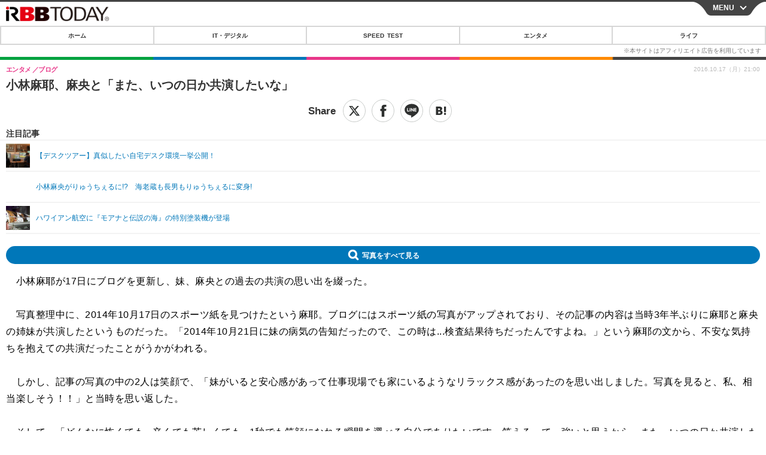

--- FILE ---
content_type: application/javascript
request_url: https://s.rbbtoday.com/base/scripts/jquery-cx-relation-article.js
body_size: 4250
content:
!function(t){function e(n){if(r[n])return r[n].exports;var o=r[n]={exports:{},id:n,loaded:!1};return t[n].call(o.exports,o,o.exports,e),o.loaded=!0,o.exports}var r={};return e.m=t,e.c=r,e.p="",e(0)}([function(t,e,r){"use strict";function n(t){return t&&t.__esModule?t:{default:t}}function o(t){var e=t.widgetConfig,r=t.positions,n=t.templateHtml,o=t.thumbnail,i=t.dateFormat;(0,c.default)(e).done(function(t){function e(){var t=$(this),e=t.attr("data-click-url");e&&t.attr("href",e).removeAttr("data-click-url")}var a=t.items.filter(function(t){return t.url&&t.title&&t.click_url&&t["recs-publishtime"]&&t["og-image"]}).map(function(t){return{url:t.url,title:t.title.replace(/ *| *.*$/,""),click_url:t.click_url,published_at:(0,s.default)(new Date(t["recs-publishtime"]),i),image:o?t["og-image"].replace(/ogp_f/,o):t["og-image"]}}),c=(0,u.default)(n);r.forEach(function(t){var r=$(t.selector);if(r.length){var n=t.length>0?a.splice(0,t.length):a,o=$($.parseHTML(c({articles:n})));o.on("mousedown","a[data-click-url]",e),"after"===t.pos?r.after(o):"before"===t.pos?r.before(o):r.append(o)}})})}var i=r(7),u=n(i),a=r(2),c=n(a),l=r(6),s=n(l);$.fn.cxRelatedArticle=o},function(t,e){var r=/<%=([\s\S]+?)%>/g;t.exports=r},function(t,e,r){"use strict";function n(t){return t&&t.__esModule?t:{default:t}}function o(t){var e=t.widgetId,r=t.userId,n=t.url,o=t.categories,i=t.keywords,a=t.referrer,c={widgetId:e,user:{ids:{usi:r}},context:{url:n,categories:o,keywords:i,referrer:a}};return $.ajax("https://api.cxense.com/public/widget/data",{method:"GET",data:{json:(0,u.default)(c)},dataType:"json",cache:!1})}Object.defineProperty(e,"__esModule",{value:!0});var i=r(3),u=n(i);e.default=o},function(t,e,r){t.exports={default:r(4),__esModule:!0}},function(t,e,r){var n=r(5),o=n.JSON||(n.JSON={stringify:JSON.stringify});t.exports=function(t){return o.stringify.apply(o,arguments)}},function(t,e){var r=t.exports={version:"2.4.0"};"number"==typeof __e&&(__e=r)},function(t,e,r){var n;!function(o){"use strict";function i(t,e){for(t=String(t),e=e||2;t.length<e;)t="0"+t;return t}function u(t){var e=new Date(t.getFullYear(),t.getMonth(),t.getDate());e.setDate(e.getDate()-(e.getDay()+6)%7+3);var r=new Date(e.getFullYear(),0,4);r.setDate(r.getDate()-(r.getDay()+6)%7+3);var n=e.getTimezoneOffset()-r.getTimezoneOffset();e.setHours(e.getHours()-n);var o=(e-r)/6048e5;return 1+Math.floor(o)}function a(t){var e=t.getDay();return 0===e&&(e=7),e}function c(t){return null===t?"null":void 0===t?"undefined":"object"!=typeof t?typeof t:Array.isArray(t)?"array":{}.toString.call(t).slice(8,-1).toLowerCase()}var l=function(){var t=/d{1,4}|m{1,4}|yy(?:yy)?|([HhMsTt])\1?|[LloSZWN]|'[^']*'|'[^']*'/g,e=/\b(?:[PMCEA][SDP]T|(?:Pacific|Mountain|Central|Eastern|Atlantic) (?:Standard|Daylight|Prevailing) Time|(?:GMT|UTC)(?:[-+]\d{4})?)\b/g,r=/[^-+\dA-Z]/g;return function(n,o,s,f){if(1!==arguments.length||"string"!==c(n)||/\d/.test(n)||(o=n,n=void 0),n=n||new Date,n instanceof Date||(n=new Date(n)),isNaN(n))throw TypeError("Invalid date");o=String(l.masks[o]||o||l.masks.default);var d=o.slice(0,4);"UTC:"!==d&&"GMT:"!==d||(o=o.slice(4),s=!0,"GMT:"===d&&(f=!0));var m=s?"getUTC":"get",y=n[m+"Date"](),p=n[m+"Day"](),g=n[m+"Month"](),v=n[m+"FullYear"](),h=n[m+"Hours"](),b=n[m+"Minutes"](),_=n[m+"Seconds"](),M=n[m+"Milliseconds"](),j=s?0:n.getTimezoneOffset(),T=u(n),S=a(n),D={d:y,dd:i(y),ddd:l.i18n.dayNames[p],dddd:l.i18n.dayNames[p+7],m:g+1,mm:i(g+1),mmm:l.i18n.monthNames[g],mmmm:l.i18n.monthNames[g+12],yy:String(v).slice(2),yyyy:v,h:h%12||12,hh:i(h%12||12),H:h,HH:i(h),M:b,MM:i(b),s:_,ss:i(_),l:i(M,3),L:i(Math.round(M/10)),t:h<12?l.i18n.timeNames[0]:l.i18n.timeNames[1],tt:h<12?l.i18n.timeNames[2]:l.i18n.timeNames[3],T:h<12?l.i18n.timeNames[4]:l.i18n.timeNames[5],TT:h<12?l.i18n.timeNames[6]:l.i18n.timeNames[7],Z:f?"GMT":s?"UTC":(String(n).match(e)||[""]).pop().replace(r,""),o:(j>0?"-":"+")+i(100*Math.floor(Math.abs(j)/60)+Math.abs(j)%60,4),S:["th","st","nd","rd"][y%10>3?0:(y%100-y%10!=10)*y%10],W:T,N:S};return o.replace(t,function(t){return t in D?D[t]:t.slice(1,t.length-1)})}}();l.masks={default:"ddd mmm dd yyyy HH:MM:ss",shortDate:"m/d/yy",mediumDate:"mmm d, yyyy",longDate:"mmmm d, yyyy",fullDate:"dddd, mmmm d, yyyy",shortTime:"h:MM TT",mediumTime:"h:MM:ss TT",longTime:"h:MM:ss TT Z",isoDate:"yyyy-mm-dd",isoTime:"HH:MM:ss",isoDateTime:"yyyy-mm-dd'T'HH:MM:sso",isoUtcDateTime:"UTC:yyyy-mm-dd'T'HH:MM:ss'Z'",expiresHeaderFormat:"ddd, dd mmm yyyy HH:MM:ss Z"},l.i18n={dayNames:["Sun","Mon","Tue","Wed","Thu","Fri","Sat","Sunday","Monday","Tuesday","Wednesday","Thursday","Friday","Saturday"],monthNames:["Jan","Feb","Mar","Apr","May","Jun","Jul","Aug","Sep","Oct","Nov","Dec","January","February","March","April","May","June","July","August","September","October","November","December"],timeNames:["a","p","am","pm","A","P","AM","PM"]},n=function(){return l}.call(e,r,e,t),!(void 0!==n&&(t.exports=n))}(this)},function(t,e,r){(function(e){function n(t,e,r){switch(r.length){case 0:return t.call(e);case 1:return t.call(e,r[0]);case 2:return t.call(e,r[0],r[1]);case 3:return t.call(e,r[0],r[1],r[2])}return t.apply(e,r)}function o(t,e){for(var r=-1,n=t?t.length:0,o=Array(n);++r<n;)o[r]=e(t[r],r,t);return o}function i(t,e){for(var r=-1,n=Array(t);++r<t;)n[r]=e(r);return n}function u(t,e){return o(e,function(e){return t[e]})}function a(t){return"\\"+V[t]}function c(t,e){return function(r){return t(e(r))}}function l(t,e){var r=ft(t)||T(t)?i(t.length,String):[],n=r.length,o=!!n;for(var u in t)!e&&!nt.call(t,u)||o&&("length"==u||h(u,n))||r.push(u);return r}function s(t,e,r,n){return void 0===t||j(t,rt[r])&&!nt.call(n,r)?e:t}function f(t,e,r){var n=t[e];nt.call(t,e)&&j(n,r)&&(void 0!==r||e in t)||(t[e]=r)}function d(t){if(!_(t))return at(t);var e=[];for(var r in Object(t))nt.call(t,r)&&"constructor"!=r&&e.push(r);return e}function m(t){if(!x(t))return M(t);var e=_(t),r=[];for(var n in t)("constructor"!=n||!e&&nt.call(t,n))&&r.push(n);return r}function y(t,e){return e=ct(void 0===e?t.length-1:e,0),function(){for(var r=arguments,o=-1,i=ct(r.length-e,0),u=Array(i);++o<i;)u[o]=r[e+o];o=-1;for(var a=Array(e+1);++o<e;)a[o]=r[o];return a[e]=u,n(t,this,a)}}function p(t){if("string"==typeof t)return t;if(w(t))return st?st.call(t):"";var e=t+"";return"0"==e&&1/t==-U?"-0":e}function g(t,e,r,n){r||(r={});for(var o=-1,i=e.length;++o<i;){var u=e[o],a=n?n(r[u],t[u],u,r,t):void 0;f(r,u,void 0===a?t[u]:a)}return r}function v(t){return y(function(e,r){var n=-1,o=r.length,i=o>1?r[o-1]:void 0,u=o>2?r[2]:void 0;for(i=t.length>3&&"function"==typeof i?(o--,i):void 0,u&&b(r[0],r[1],u)&&(i=o<3?void 0:i,o=1),e=Object(e);++n<o;){var a=r[n];a&&t(e,a,n,i)}return e})}function h(t,e){return e=null==e?P:e,!!e&&("number"==typeof t||B.test(t))&&t>-1&&t%1==0&&t<e}function b(t,e,r){if(!x(r))return!1;var n=typeof e;return!!("number"==n?S(r)&&h(e,r.length):"string"==n&&e in r)&&j(r[e],t)}function _(t){var e=t&&t.constructor,r="function"==typeof e&&e.prototype||rt;return t===r}function M(t){var e=[];if(null!=t)for(var r in Object(t))e.push(r);return e}function j(t,e){return t===e||t!==t&&e!==e}function T(t){return D(t)&&nt.call(t,"callee")&&(!ut.call(t,"callee")||ot.call(t)==L)}function S(t){return null!=t&&A(t.length)&&!N(t)}function D(t){return H(t)&&S(t)}function O(t){return!!H(t)&&(ot.call(t)==G||"string"==typeof t.message&&"string"==typeof t.name)}function N(t){var e=x(t)?ot.call(t):"";return e==R||e==Z}function A(t){return"number"==typeof t&&t>-1&&t%1==0&&t<=P}function x(t){var e=typeof t;return!!t&&("object"==e||"function"==e)}function H(t){return!!t&&"object"==typeof t}function w(t){return"symbol"==typeof t||H(t)&&ot.call(t)==I}function F(t){return null==t?"":p(t)}function $(t){return S(t)?l(t):d(t)}function k(t){return S(t)?l(t,!0):m(t)}function E(t,e,r){var n=J.imports._.templateSettings||J;r&&b(t,e,r)&&(e=void 0),t=F(t),e=dt({},e,n,s);var o,i,c=dt({},e.imports,n.imports,s),l=$(c),f=u(c,l),d=0,m=e.interpolate||K,y="__p += '",p=RegExp((e.escape||K).source+"|"+m.source+"|"+(m===C?q:K).source+"|"+(e.evaluate||K).source+"|$","g"),g="sourceURL"in e?"//# sourceURL="+e.sourceURL+"\n":"";t.replace(p,function(e,r,n,u,c,l){return n||(n=u),y+=t.slice(d,l).replace(Q,a),r&&(o=!0,y+="' +\n__e("+r+") +\n'"),c&&(i=!0,y+="';\n"+c+";\n__p += '"),n&&(y+="' +\n((__t = ("+n+")) == null ? '' : __t) +\n'"),d=l+e.length,e}),y+="';\n";var v=e.variable;v||(y="with (obj) {\n"+y+"\n}\n"),y=(i?y.replace(W,""):y).replace(z,"$1").replace(Y,"$1;"),y="function("+(v||"obj")+") {\n"+(v?"":"obj || (obj = {});\n")+"var __t, __p = ''"+(o?", __e = _.escape":"")+(i?", __j = Array.prototype.join;\nfunction print() { __p += __j.call(arguments, '') }\n":";\n")+y+"return __p\n}";var h=mt(function(){return Function(l,g+"return "+y).apply(void 0,f)});if(h.source=y,O(h))throw h;return h}var C=r(1),J=r(8),U=1/0,P=9007199254740991,L="[object Arguments]",G="[object Error]",R="[object Function]",Z="[object GeneratorFunction]",I="[object Symbol]",W=/\b__p \+= '';/g,z=/\b(__p \+=) '' \+/g,Y=/(__e\(.*?\)|\b__t\)) \+\n'';/g,q=/\$\{([^\\}]*(?:\\.[^\\}]*)*)\}/g,B=/^(?:0|[1-9]\d*)$/,K=/($^)/,Q=/['\n\r\u2028\u2029\\]/g,V={"\\":"\\","'":"'","\n":"n","\r":"r","\u2028":"u2028","\u2029":"u2029"},X="object"==typeof e&&e&&e.Object===Object&&e,tt="object"==typeof self&&self&&self.Object===Object&&self,et=X||tt||Function("return this")(),rt=Object.prototype,nt=rt.hasOwnProperty,ot=rt.toString,it=et.Symbol,ut=rt.propertyIsEnumerable,at=c(Object.keys,Object),ct=Math.max,lt=it?it.prototype:void 0,st=lt?lt.toString:void 0,ft=Array.isArray,dt=v(function(t,e,r,n){g(e,k(e),t,n)}),mt=y(function(t,e){try{return n(t,void 0,e)}catch(t){return O(t)?t:new Error(t)}});t.exports=E}).call(e,function(){return this}())},function(t,e,r){(function(e){function n(t){return function(e){return null==t?void 0:t[e]}}function o(t){if("string"==typeof t)return t;if(u(t))return D?D.call(t):"";var e=t+"";return"0"==e&&1/t==-s?"-0":e}function i(t){return!!t&&"object"==typeof t}function u(t){return"symbol"==typeof t||i(t)&&j.call(t)==f}function a(t){return null==t?"":o(t)}function c(t){return t=a(t),t&&m.test(t)?t.replace(d,_):t}var l=r(1),s=1/0,f="[object Symbol]",d=/[&<>"'`]/g,m=RegExp(d.source),y=/<%-([\s\S]+?)%>/g,p=/<%([\s\S]+?)%>/g,g={"&":"&amp;","<":"&lt;",">":"&gt;",'"':"&quot;","'":"&#39;","`":"&#96;"},v="object"==typeof e&&e&&e.Object===Object&&e,h="object"==typeof self&&self&&self.Object===Object&&self,b=v||h||Function("return this")(),_=n(g),M=Object.prototype,j=M.toString,T=b.Symbol,S=T?T.prototype:void 0,D=S?S.toString:void 0,O={escape:y,evaluate:p,interpolate:l,variable:"",imports:{_:{escape:c}}};t.exports=O}).call(e,function(){return this}())}]);
//# sourceMappingURL=jquery-cx-relation-article.js.map

--- FILE ---
content_type: text/javascript;charset=utf-8
request_url: https://p1cluster.cxense.com/p1.js
body_size: 101
content:
cX.library.onP1('3hhb70vqn083l27time7ic2dzp');


--- FILE ---
content_type: text/javascript;charset=utf-8
request_url: https://id.cxense.com/public/user/id?json=%7B%22identities%22%3A%5B%7B%22type%22%3A%22ckp%22%2C%22id%22%3A%22mklv7jpixuyhfp8p%22%7D%2C%7B%22type%22%3A%22lst%22%2C%22id%22%3A%223hhb70vqn083l27time7ic2dzp%22%7D%2C%7B%22type%22%3A%22cst%22%2C%22id%22%3A%223hhb70vqn083l27time7ic2dzp%22%7D%5D%7D&callback=cXJsonpCB7
body_size: 206
content:
/**/
cXJsonpCB7({"httpStatus":200,"response":{"userId":"cx:3bwgmfdhb2n3l69zrqa47gchu:2zqsw454dvup6","newUser":false}})